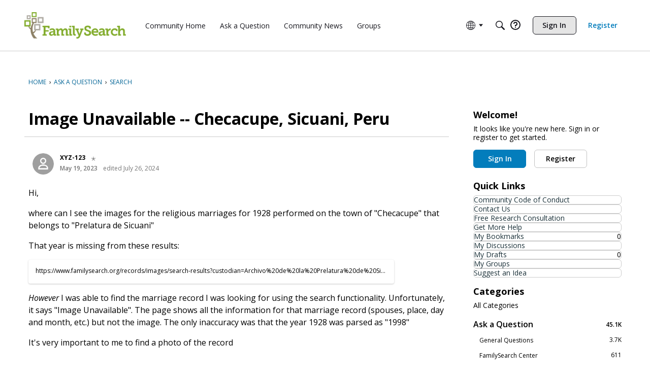

--- FILE ---
content_type: application/x-javascript
request_url: https://community.familysearch.org/dist/v2/forum/entries/addons/SentimentAnalysis/common.DrFA9RU-.min.js
body_size: 6447
content:
import{p as W,i as g,j as s,r as w,l as j,q as pe}from"../../../vendor/vendor/react-core.DB6kRN5F.min.js";import{$ as he,az as _,f as fe,bj as ye,Q as G,aL as Te,t as C,aP as F,bk as be,bl as V,aJ as B,b6 as xe,K as ve,b7 as we,b5 as Ae,bm as Re,L as N,U,a5 as k,bn as Ce,d as je,b3 as Pe,ae as Se,bo as Be,bp as Ie}from"../../forum.B73LgQUl.min.js";import"../../../vendor/vendor/moment.BYTvHWBW.min.js";import{l as Le}from"../../../chunks/vendor/lodash.D5NauYE3.min.js";import"../../../chunks/addons/dashboard/StackableTable.classes.D_z_mRNF.min.js";import"../../../vendor/vendor/redux.C47PpYDn.min.js";import{u as De}from"../../../chunks/collectionsHooks.QkUk0TRa.min.js";import{C as Fe}from"../../../chunks/addons/vanilla/CommentsApi.DXlbdIHN.min.js";const z=30,O=1e4;async function Ne(e={}){const r=he("featureFlags.CustomProfileFields.Enabled"),{data:o,headers:l}=await _.get(r?"/users?expand=profileFields":"/users",{params:{limit:z,...e}});return{users:o,countUsers:l["x-app-page-result-count"],currentPage:l["x-app-page-current"]}}function Ee(e,r=!0){var u,m;const{refetch:o,isLoading:l,error:t,isSuccess:n,isFetching:a,data:d}=W({queryFn:async()=>Ne(e),queryKey:["users_userManagement",e],refetchOnMount:"always",keepPreviousData:!0,refetchOnWindowFocus:!1,enabled:r});let i=t;const c=t&&t.errors&&Object.keys(t.errors);return c!=null&&c.length&&(i=(m=(u=t==null?void 0:t.errors)==null?void 0:u[c[0]])==null?void 0:m[0]),{refetch:o,isLoading:l,error:i,isSuccess:n,isFetching:a,data:d}}const A=fe(e=>{const r=g({display:"flex",padding:16,...e&&{paddingLeft:0},"&& .inputText.withButton":{height:36}},"label:AutomationRules-classes-searchAndFilterContainer"),o=g({"& th, tr":{fontSize:13},"&& button":{fontSize:13},...e&&{"&& th:first-child":{paddingLeft:18},"&& td:first-child":{paddingLeft:12}}},"label:AutomationRules-classes-table"),l=g({minWidth:80},"label:AutomationRules-classes-tableDateCell"),t=g({display:"flex",flexDirection:"column",justifyContent:"center","& > div":{height:"50%",overflow:"hidden",textOverflow:"ellipsis",whiteSpace:"nowrap"}},"label:AutomationRules-classes-triggerAndActionCell"),n=g({fontWeight:600,fontSize:12},"label:AutomationRules-classes-triggerAndActionLabels"),a=g({opacity:.5,pointerEvents:"none","&:hover, &:focus, &.focus-visible, &:active":{background:"none"},"&.btn-primary":{color:"#0291db",borderColor:"#0291db"}},"label:AutomationRules-classes-disabled"),d=g({paddingLeft:16,height:32,background:"#FBFCFF",display:"flex",alignItems:"center",borderTop:"1px solid #e7e8e9",borderBottom:"1px solid #e7e8e9",textTransform:"uppercase"},"label:AutomationRules-classes-sectionHeader"),i=g({fontWeight:600,fontSize:12},"label:AutomationRules-classes-summaryTitle"),c=g({textTransform:"none",marginLeft:8},"label:AutomationRules-classes-runningStatusWrapper"),u=g({marginLeft:8,marginRight:4},"label:AutomationRules-classes-runningStatusIcon"),m=g({fontWeight:600,marginTop:2,marginBottom:2},"label:AutomationRules-classes-summaryValue"),b=g({borderTop:"none"},"label:AutomationRules-classes-noBorderTop"),y=R=>g({paddingTop:16,paddingBottom:16,...!R&&{paddingLeft:16,paddingRight:16}},"label:AutomationRules-classes-padded"),p=g({marginTop:8,marginBottom:8},"label:AutomationRules-classes-verticalGap"),f=(R=16)=>g({marginBottom:R},"label:AutomationRules-classes-bottomGap"),T=(R=18)=>g({marginLeft:R},"label:AutomationRules-classes-leftGap"),v=(R=8)=>g({marginRight:R},"label:AutomationRules-classes-rightGap"),h=g({display:"flex",justifyContent:"space-between",alignItems:"center"},"label:AutomationRules-classes-spaceBetween"),x=g({fontStyle:"italic"},"label:AutomationRules-classes-italic"),L=g({fontWeight:600},"label:AutomationRules-classes-bold"),D=g({fontWeight:400},"label:AutomationRules-classes-normalFontWeight"),H=g({overflow:"unset"},"label:AutomationRules-classes-noOverflow"),$=g({whiteSpace:"nowrap"},"label:AutomationRules-classes-noWrap"),K=g({padding:0},"label:AutomationRules-classes-noPadding"),X=g({fontSize:12},"label:AutomationRules-classes-smallFont"),J=g({justifyContent:"flex-start"},"label:AutomationRules-classes-leftAlign"),Y=g({width:"100%",margin:"0 auto",display:"flex",alignItems:"center"},"label:AutomationRules-classes-addEditHeader"),Z=g({flex:1,"&:nth-child(2)":{justifyContent:"center"},"&:last-child":{justifyContent:"flex-end"}},"label:AutomationRules-classes-addEditHeaderItem"),ee=R=>g({display:"flex",alignItems:"center",...R&&{gap:8}},"label:AutomationRules-classes-flexContainer"),te=g({padding:0,marginBottom:-16},"label:AutomationRules-classes-previewPager"),re=g({color:"#555a62","&:hover, &:focus, &.focus-visible, &:active":{textDecoration:"none"}},"label:AutomationRules-classes-previewUserItem"),se=g({paddingBottom:8,paddingLeft:8,"&:first-child":{marginTop:24,paddingTop:8,borderTop:"1px solid #dddee0"}},"label:AutomationRules-classes-previewDiscussionItem"),ne=g({color:"#767676",fontSize:12},"label:AutomationRules-classes-previewDiscussionMeta"),ie=g({borderBottom:"1px solid #dddee0"},"label:AutomationRules-classes-previewDiscussionBorder"),oe=g({flex:1},"label:AutomationRules-classes-previewModalBodyWrap"),ae=g({display:"flex",justifyContent:"space-between","& > span":{width:"27%",height:24,marginTop:16},"& > span:last-of-Type":{width:"70%"},...e&&{paddingLeft:16,paddingRight:16}},"label:AutomationRules-classes-addEditLoader"),le=g({"& td > span":{width:100,height:16,marginTop:16},"& td:first-of-type > span":{width:300}},"label:AutomationRules-classes-historyLoader"),ge=g({marginTop:16,paddingTop:16,paddingBottom:16,"& > div":{marginBottom:16,display:"flex",alignItems:"center","& > span:first-of-type":{width:25,height:25,marginRight:10,borderRadius:"50%"},"& > span:last-of-type":{width:"95%",height:25}}},"label:AutomationRules-classes-previewLoader"),ce=g({"& li":{marginLeft:0,marginRight:0,width:"auto"}},"label:AutomationRules-classes-escalationRuleAddEditForm"),ue=g({"& > div":{justifyContent:"normal"}},"label:AutomationRules-classes-escalationRuleAddEditTitleBar"),de=g({width:"100%",justifyContent:"space-between"},"label:AutomationRules-classes-escalationRuleAddEditTitleBarActionsWrapper"),me=g({...ye(),fontSize:14,fontWeight:400},"label:AutomationRules-classes-clickableTitle");return{searchAndFilterContainer:r,table:o,tableDateCell:l,triggerAndActionCell:t,triggerAndActionLabels:n,disabled:a,sectionHeader:d,runningStatusWrapper:c,runningStatusIcon:u,summaryTitle:i,summaryValue:m,noBorderTop:b,addEditHeader:Y,addEditHeaderItem:Z,flexContainer:ee,italic:x,bold:L,smallFont:X,leftAlign:J,normalFontWeight:D,padded:y,noPadding:K,spaceBetween:h,leftGap:T,rightGap:v,verticalGap:p,bottomGap:f,noOverflow:H,noWrap:$,previewPager:te,previewUserItem:re,previewDiscussionItem:se,previewDiscussionMeta:ne,previewDiscussionBorder:ie,previewModalBodyWrap:oe,addEditLoader:ae,historyLoader:le,previewLoader:ge,escalationRuleAddEditTitleBar:ue,escalationRuleAddEditTitleBarActionsWrapper:de,escalationRuleAddEditForm:ce,clickableTitle:me}});function qe(e){var o,l,t,n,a;const r=Le(e);if((l=(o=r.trigger)==null?void 0:o.triggerValue)!=null&&l.profileField){const d=r.trigger.triggerValue.profileField,i=r.trigger.triggerValue[d];d&&(r.trigger.triggerValue.profileField={[d]:i??null})}return(n=(t=r.action)==null?void 0:t.actionValue)!=null&&n.collectionID&&(r.action.actionValue.recordType="discussion"),r.trigger&&((a=r.additionalSettings)!=null&&a.triggerValue)&&(r.trigger.triggerValue={...r.trigger.triggerValue,...r.additionalSettings.triggerValue}),r}function Q(e,r,o){let l=1;const t=new Date().getTime();switch(r){case"year":l=365*24;break;case"week":l=7*24;break;case"day":l=24;break}return new Date(t-e*l*60*60*1e3)}function M(e,r){const o=A(r);return s.jsx("div",{className:o.previewLoader,children:Array.from({length:12},(l,t)=>s.jsxs("div",{children:[s.jsx(G,{}),s.jsx(G,{})]},t))})}function I(e){const{contentType:r,totalResults:o,emptyResults:l,fromStatusToggle:t,hasError:n}=e,a=A();return s.jsxs(s.Fragment,{children:[n&&s.jsx("div",{className:a.padded(),children:s.jsx(Te,{type:"error",stringContents:C("Failed to load the preview data. Please check your trigger and action values.")})}),s.jsx("div",{children:o?s.jsxs(s.Fragment,{children:[s.jsx("div",{className:a.bold,children:s.jsx(F,{source:`${r} Matching Criteria Now: <0 />`,c0:o>=V?`${be(o)}+`:o})}),s.jsx("div",{children:t?s.jsx(F,{source:"The action will apply to them when the rule is enabled. In future, other <0 /> who meet the trigger criteria will have the action applied to them as well.",c0:r.toLowerCase()}):C("The action will be applied to only them if you proceed.")}),s.jsx("div",{className:a.italic,children:s.jsx(F,{source:"Note: Actions will not affect <0 /> that already have the associated action applied.",c0:r.toLowerCase()})})]}):l?s.jsx(F,{source:"This will not affect any <0 /> right now. It will affect those that meet the criteria in future.",c0:r.toLowerCase()}):s.jsx(s.Fragment,{})})]})}function E(e){const r=A(),[o,l]=w.useState(e.query),{error:t,data:n,isLoading:a}=Ee(o),d=(n==null?void 0:n.users)&&n.users.length>0,i=n!=null&&n.countUsers?parseInt(n==null?void 0:n.countUsers):0;return w.useEffect(()=>{var c;n!=null&&n.users&&(n==null?void 0:n.users.length)===0&&((c=e.onPreviewContentLoad)==null||c.call(e,!0))},[n]),s.jsxs(s.Fragment,{children:[s.jsx(I,{contentType:"Users",totalResults:i,emptyResults:(n==null?void 0:n.users)&&(n==null?void 0:n.users.length)===0,fromStatusToggle:e.fromStatusToggle,hasError:!!t}),a&&M(),s.jsxs("div",{children:[(d||i>=O)&&s.jsx(B,{totalResults:parseInt((n==null?void 0:n.countUsers)??"0"),currentPage:parseInt((n==null?void 0:n.currentPage)??"1"),pageLimit:z,hasMorePages:i?i>=O:!1,className:r.previewPager,showNextButton:!1,onChange:c=>l({...o,page:c})}),d&&s.jsx("ul",{children:n.users.map((c,u)=>s.jsx("li",{className:r.verticalGap,children:s.jsxs(xe,{userFragment:c,buttonType:ve.RESET,className:j(r.flexContainer(!0),r.previewUserItem),children:[s.jsx(we,{size:Ae.MEDIUM,userInfo:c}),s.jsx("span",{children:c.name})]})},u))})]})]})}function q(e){var m,b,y;const r=A(),[o,l]=w.useState(e.query),[t,n]=w.useState(),[a,d]=w.useState(),{data:i,status:c}=Re(o),u=!!((m=i==null?void 0:i.discussionList)!=null&&m.length);return w.useEffect(()=>{var p;c===N.SUCCESS&&(i==null?void 0:i.discussionList.length)===0&&((p=e.onPreviewContentLoad)==null||p.call(e,!0))},[i,c]),w.useEffect(()=>{var p,f,T,v,h,x;(p=i==null?void 0:i.pagination)!=null&&p.currentPage&&(!a||a!==((f=i==null?void 0:i.pagination)==null?void 0:f.currentPage))&&d((T=i==null?void 0:i.pagination)==null?void 0:T.currentPage),(v=i==null?void 0:i.pagination)!=null&&v.total&&(!t||t!==((h=i==null?void 0:i.pagination)==null?void 0:h.total))&&n((x=i==null?void 0:i.pagination)==null?void 0:x.total)},[(b=i==null?void 0:i.pagination)==null?void 0:b.currentPage,(y=i==null?void 0:i.pagination)==null?void 0:y.total]),s.jsxs("div",{className:e.className,children:[s.jsx(I,{contentType:e.contentTypeAsDiscussions?"Discussions":"Posts",totalResults:t,emptyResults:c===N.SUCCESS&&!(i!=null&&i.discussionList.length),fromStatusToggle:e.fromStatusToggle,hasError:c===N.ERROR}),t&&a&&s.jsx("div",{children:s.jsx(B,{totalResults:t,currentPage:a??1,pageLimit:30,hasMorePages:t?t>=V:!1,className:A().previewPager,showNextButton:!1,onChange:p=>l({...o,page:p})})}),s.jsxs("ul",{children:[c===N.LOADING&&M(),u&&(i==null?void 0:i.discussionList.map((p,f)=>s.jsxs("li",{className:j(r.previewDiscussionItem,r.verticalGap,r.previewDiscussionBorder),children:[s.jsx("div",{children:p.name}),p.insertUser&&s.jsxs("div",{children:[s.jsx("span",{className:r.previewDiscussionMeta,children:`${C("Started by")} `}),s.jsx("span",{className:j(r.smallFont,r.bold),children:p.insertUser.name}),s.jsx(U,{children:s.jsx(k,{timestamp:p.dateInserted})})]})]},f)))]})]})}function Ve(e){const r=A(),[o,l]=w.useState(e.query),{resources:t,isLoading:n,error:a,totalCount:d,currentPage:i}=De(o,Ce()),c=t&&!!(t!=null&&t.length),u=d?parseInt(d):0;return w.useEffect(()=>{var m;t&&(t==null?void 0:t.length)===0&&((m=e.onPreviewContentLoad)==null||m.call(e,!0))},[t]),s.jsxs(s.Fragment,{children:[s.jsx(I,{contentType:"Posts",totalResults:u,emptyResults:!(t!=null&&t.length),fromStatusToggle:e.fromStatusToggle,hasError:!!a}),u>0&&i&&s.jsx("div",{children:s.jsx(B,{totalResults:u,currentPage:parseInt(i)??1,pageLimit:30,hasMorePages:u?u>=V:!1,className:A().previewPager,showNextButton:!1,onChange:m=>l({...o,page:m})})}),s.jsxs("ul",{children:[n&&M(),c&&t.map((m,b)=>{var y,p;return s.jsxs("li",{className:j(r.previewDiscussionItem,r.verticalGap,r.previewDiscussionBorder),children:[s.jsx("div",{children:(y=m.record)==null?void 0:y.name}),s.jsx("span",{className:r.previewDiscussionMeta,children:`${C("Added to collection")} `}),s.jsx("span",{className:j(r.smallFont,r.bold),children:(p=m.collection)==null?void 0:p.name}),s.jsx(U,{children:s.jsx(k,{timestamp:m.dateAddedToCollection})})]},b)})]})]})}function Ue(e){var u,m,b,y,p,f,T,v;const r=A(),[o,l]=w.useState(e.query),{data:t,isLoading:n,error:a}=W({queryFn:async()=>{const h=await _.get("/reports/automation",{params:{...o}}),x=je.parseHeaders(h.headers);return{results:h.data,pagination:x}},keepPreviousData:!0,queryKey:["get_reportedPosts",o]}),d={totalResults:(u=t==null?void 0:t.pagination)==null?void 0:u.total,currentPage:(m=t==null?void 0:t.pagination)==null?void 0:m.currentPage,pageLimit:(b=t==null?void 0:t.pagination)==null?void 0:b.limit,hasMorePages:(y=t==null?void 0:t.pagination)!=null&&y.total?((p=t==null?void 0:t.pagination)==null?void 0:p.total)>=1e4:!1},i=t&&!!((f=t==null?void 0:t.results)!=null&&f.length),c=((T=t==null?void 0:t.pagination)==null?void 0:T.total)??0;return w.useEffect(()=>{var h;t!=null&&t.results&&(t==null?void 0:t.results.length)===0&&((h=e.onPreviewContentLoad)==null||h.call(e,!0))},[t==null?void 0:t.results]),s.jsxs(s.Fragment,{children:[s.jsx(I,{contentType:"Posts",totalResults:c,emptyResults:!((v=t==null?void 0:t.results)!=null&&v.length),fromStatusToggle:e.fromStatusToggle,hasError:!!a}),i&&s.jsx("div",{children:s.jsx(B,{...d,className:A().previewPager,showNextButton:!1,onChange:h=>l({...o,page:h})})}),s.jsxs("ul",{children:[n&&M(),i&&t.results.map((h,x)=>s.jsxs("li",{className:j(r.previewDiscussionItem,r.verticalGap,r.previewDiscussionBorder),children:[s.jsx("div",{children:h.recordName}),s.jsx("span",{className:r.previewDiscussionMeta,children:`${C("Last reported")} `}),s.jsx(U,{children:s.jsx(k,{timestamp:h.dateInserted})})]},x))]})]})}function S(e){var i,c,u,m,b,y,p;const{schema:r}=e,o=qe(e.formValues),l=r&&(!((i=o.trigger)!=null&&i.triggerType)||(((b=(m=(u=(c=r.properties)==null?void 0:c.trigger)==null?void 0:u.properties)==null?void 0:m.triggerValue)==null?void 0:b.required)??[]).some(f=>{var T,v,h,x;return Array.isArray((T=o.trigger)==null?void 0:T.triggerValue[f])?((v=o.trigger)==null?void 0:v.triggerValue[f].length)===0:typeof((h=o.trigger)==null?void 0:h.triggerValue[f])>"u"||((x=o.trigger)==null?void 0:x.triggerValue[f])===""})),t={fromStatusToggle:e.fromStatusToggle,onPreviewContentLoad:e.onPreviewContentLoad},n=S.contentByTriggerType.find(f=>{var T;return f[((T=o.trigger)==null?void 0:T.triggerType)??""]}),a=n&&n[((y=o.trigger)==null?void 0:y.triggerType)??""].queryBuilder(o),d=n&&n[((p=o.trigger)==null?void 0:p.triggerType)??""].component;return s.jsx(s.Fragment,{children:l?C("Please set required trigger values to see the preview."):d?s.jsx(d,{...t,query:a??{}}):s.jsx(s.Fragment,{})})}S.contentByTriggerType=[{profileFieldTrigger:{component:E,queryBuilder:e=>{var l,t,n,a,d,i,c;const r=Object.keys(((t=(l=e.trigger)==null?void 0:l.triggerValue)==null?void 0:t.profileField)||{})[0];return{sort:"name",...((d=(a=(n=e.trigger)==null?void 0:n.triggerValue)==null?void 0:a.profileField)==null?void 0:d[r])&&{profileFields:(c=(i=e.trigger)==null?void 0:i.triggerValue)==null?void 0:c.profileField}}}}},{emailDomainTrigger:{component:E,queryBuilder:e=>{var o,l,t,n;const r=((l=(o=e.trigger)==null?void 0:o.triggerValue)==null?void 0:l.emailDomain)&&((n=(t=e.trigger)==null?void 0:t.triggerValue)==null?void 0:n.emailDomain.split(",").map(a=>a.trim()));return{...!!(r!=null&&r.length)&&{emailDomain:r,sort:"name",emailConfirmed:!0}}}}},{timeSinceUserRegistrationTrigger:{component:E,queryBuilder:e=>({sort:"name",dateInserted:P(e)})}},{timeSinceLastActiveTrigger:{component:E,queryBuilder:e=>({sort:"name",dateLastActive:P(e)})}},{staleDiscussionTrigger:{component:q,queryBuilder:e=>{var r,o,l,t,n;return{limit:30,type:(r=e.trigger)==null?void 0:r.triggerValue.postType,dateInserted:P(e),categoryID:(l=(o=e.trigger)==null?void 0:o.triggerValue)==null?void 0:l.categoryID,tagID:(n=(t=e.trigger)==null?void 0:t.triggerValue)==null?void 0:n.tagID,hasComments:!1}}}},{lastActiveDiscussionTrigger:{component:q,queryBuilder:e=>{var r;return{limit:30,type:(r=e.trigger)==null?void 0:r.triggerValue.postType,dateLastComment:P(e)}}}},{discussionReachesScoreTrigger:{component:q,queryBuilder:e=>{var r,o,l,t,n,a,d,i;return{limit:30,type:(r=e.trigger)==null?void 0:r.triggerValue.postType,score:`>=${(o=e.trigger)==null?void 0:o.triggerValue.score}`,includeSubcategories:(t=(l=e.trigger)==null?void 0:l.triggerValue)==null?void 0:t.includeSubcategories,categoryID:(a=(n=e.trigger)==null?void 0:n.triggerValue)==null?void 0:a.categoryID,tagID:(i=(d=e.trigger)==null?void 0:d.triggerValue)==null?void 0:i.tagID}}}},{staleCollectionTrigger:{component:Ve,queryBuilder:e=>{var r,o;return{limit:30,collectionID:(o=(r=e.trigger)==null?void 0:r.triggerValue)==null?void 0:o.collectionID,dateAddedToCollection:P(e)}}}},{reportPostTrigger:{component:Ue,queryBuilder:e=>{var r,o,l,t,n,a,d,i,c,u,m;return{limit:30,countReports:(o=(r=e.trigger)==null?void 0:r.triggerValue)==null?void 0:o.countReports,reportReasonID:(t=(l=e.trigger)==null?void 0:l.triggerValue)==null?void 0:t.reportReasonID,includeSubcategories:(a=(n=e.trigger)==null?void 0:n.triggerValue)==null?void 0:a.includeSubcategories,...((c=(i=(d=e.trigger)==null?void 0:d.triggerValue)==null?void 0:i.categoryID)==null?void 0:c.length)>0&&{placeRecordID:(m=(u=e.trigger)==null?void 0:u.triggerValue)==null?void 0:m.categoryID,placeRecordType:"category"}}}}}];S.registerContentByTriggerType=e=>{S.contentByTriggerType.push(e)};function P(e){var c,u,m,b,y,p,f,T,v,h,x,L,D;const r=(m=(u=(c=e.trigger)==null?void 0:c.triggerValue)==null?void 0:u.triggerTimeLookBackLimit)==null?void 0:m.length,o=(p=(y=(b=e.trigger)==null?void 0:b.triggerValue)==null?void 0:y.triggerTimeLookBackLimit)==null?void 0:p.unit,l=(v=(T=(f=e.trigger)==null?void 0:f.triggerValue)==null?void 0:T.triggerTimeDelay)==null?void 0:v.length,t=(L=(x=(h=e.trigger)==null?void 0:h.triggerValue)==null?void 0:x.triggerTimeDelay)==null?void 0:L.unit,a=!((D=e.trigger)!=null&&D.triggerValue.applyToNewContentOnly)&&r&&o&&Q(parseInt(r),o),d=l&&t&&Q(parseInt(l),t);return d&&(a?Pe({start:a.toUTCString(),end:d.toUTCString()}):d.toUTCString().replace(/,/g,""))}function ke(e,r,o=!0,l){const t=pe();return{query:W({queryFn:async()=>{const d=await Fe.index(e);return await(l==null?void 0:l()),d},keepPreviousData:!0,queryKey:["commentList",e],initialData:r,enabled:o}),invalidate:async function(){await t.invalidateQueries({queryKey:["commentList",{discussionID:e.discussionID}]})}}}function Me(e){var i,c;const r=A(),[o,l]=w.useState(e.query),{query:t}=ke(o),n=(i=t.data)==null?void 0:i.data,a=(c=t.data)==null?void 0:c.paging,d=!!(n!=null&&n.length);return w.useEffect(()=>{var u;n&&n.length===0&&((u=e.onPreviewContentLoad)==null||u.call(e,!0))},[n]),s.jsxs("div",{className:e.className,children:[s.jsx(I,{contentType:e.contentTypeAsComments?"Comments":"Posts",totalResults:a==null?void 0:a.total,emptyResults:(n==null?void 0:n.length)===0,fromStatusToggle:e.fromStatusToggle}),d&&(a==null?void 0:a.total)&&s.jsxs(s.Fragment,{children:[s.jsx("div",{children:s.jsx(B,{totalResults:a==null?void 0:a.total,currentPage:(a==null?void 0:a.currentPage)??1,pageLimit:30,className:A().previewPager,hasMorePages:a!=null&&a.total?(a==null?void 0:a.total)>=V:!1,showNextButton:!1,onChange:u=>l({...o,page:u})})}),s.jsx("ul",{children:n==null?void 0:n.map((u,m)=>s.jsxs("li",{className:j(r.previewDiscussionItem,r.verticalGap,r.previewDiscussionBorder),children:[e.titlesAsLinks?s.jsx(Se,{to:u.url,className:r.clickableTitle,children:u.name}):s.jsx("div",{children:u.name}),u.insertUser&&s.jsxs("div",{children:[s.jsx("span",{className:r.previewDiscussionMeta,children:`${C("Commented by")} `}),s.jsx("span",{className:j(r.smallFont,r.bold),children:u.insertUser.name}),s.jsx(U,{children:s.jsx(k,{timestamp:u.dateInserted})})]})]},m))})]})]})}function We(e){return s.jsx(Be,{extendContainer:!0,largeTabs:!0,tabsRootClass:g({marginTop:-8},"label:AutomationRulesPreviewPostsBySentimentContent-AutomationRulesPreviewPostsBySentimentContent"),tabType:Ie.BROWSE,data:[{tabID:"discussions",label:C("Discussions"),contents:s.jsx(q,{...e,query:e.query,className:g({paddingTop:16},"label:AutomationRulesPreviewPostsBySentimentContent-contents"),contentTypeAsDiscussions:!0})},{tabID:"comments",label:C("Comments"),contents:s.jsx(Me,{...e,query:{...e.query,expand:["all"]},className:g({paddingTop:16},"label:AutomationRulesPreviewPostsBySentimentContent-expand"),titlesAsLinks:!0,contentTypeAsComments:!0})}],includeVerticalPadding:!1})}S.registerContentByTriggerType({postSentimentTrigger:{component:We,queryBuilder:e=>{var r,o,l,t,n,a;return{limit:30,sentiment:(o=(r=e.trigger)==null?void 0:r.triggerValue)==null?void 0:o.sentiment,categoryID:(t=(l=e.trigger)==null?void 0:l.triggerValue)==null?void 0:t.categoryID,insertUserRoleID:(a=(n=e.trigger)==null?void 0:n.triggerValue)==null?void 0:a.roleID}}}});
